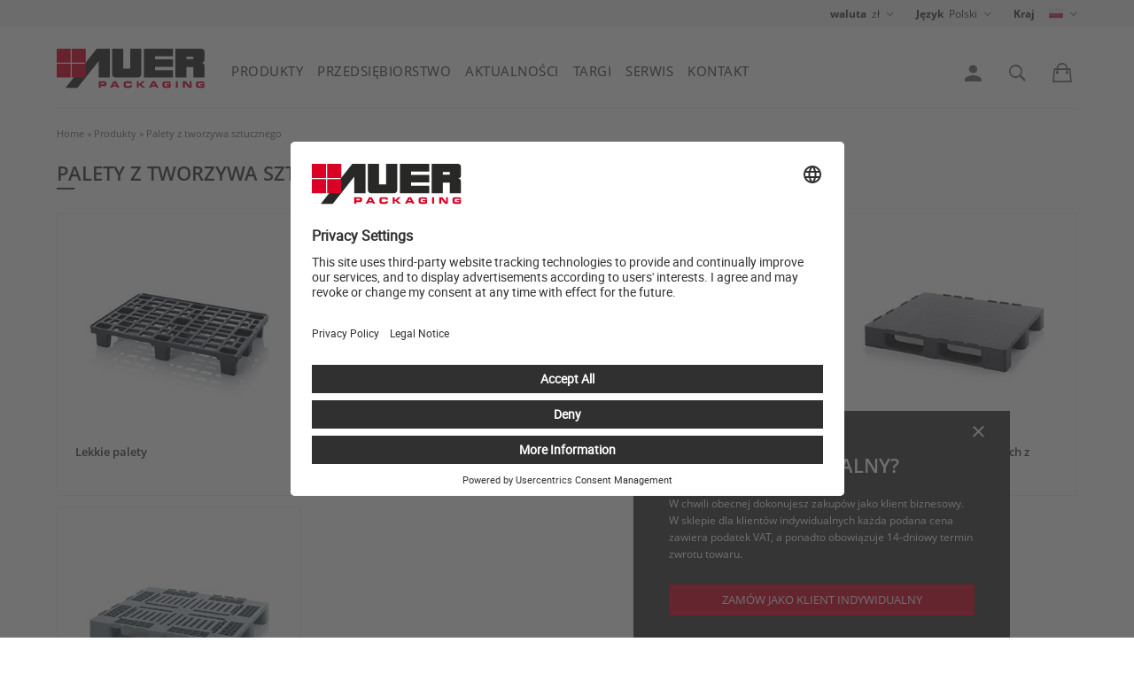

--- FILE ---
content_type: text/html; charset=UTF-8
request_url: https://www.auer-packaging.com/pl/pl/Palety-z-tworzywa-sztucznego.html
body_size: 12864
content:
<!DOCTYPE HTML>
<html lang="pl-PL" dir="ltr">
<head>
  <meta charset="utf-8">
  <meta name="viewport" content="width=device-width, initial-scale=1.0">
  <link href="/favicon.ico" rel="shortcut icon" type="image/x-icon">  
  <link rel="apple-touch-icon" sizes="57x57" href="/apple-icon-57x57.png">
  <link rel="apple-touch-icon" sizes="60x60" href="/apple-icon-60x60.png">
  <link rel="apple-touch-icon" sizes="72x72" href="/apple-icon-72x72.png">
  <link rel="apple-touch-icon" sizes="76x76" href="/apple-icon-76x76.png">
  <link rel="apple-touch-icon" sizes="114x114" href="/apple-icon-114x114.png">
  <link rel="apple-touch-icon" sizes="120x120" href="/apple-icon-120x120.png">
  <link rel="apple-touch-icon" sizes="144x144" href="/apple-icon-144x144.png">
  <link rel="apple-touch-icon" sizes="152x152" href="/apple-icon-152x152.png">
  <link rel="apple-touch-icon" sizes="180x180" href="/apple-icon-180x180.png">
  <link rel="icon" type="image/png" sizes="192x192"  href="/android-icon-192x192.png">
  <link rel="icon" type="image/png" sizes="32x32" href="/favicon-32x32.png">
  <link rel="icon" type="image/png" sizes="96x96" href="/favicon-96x96.png">
  <link rel="icon" type="image/png" sizes="16x16" href="/favicon-16x16.png">
  <link rel="manifest" href="/manifest.json">
  <meta name="msapplication-TileColor" content="#ffffff">
  <meta name="msapplication-TileImage" content="/ms-icon-144x144.png">
  <meta name="theme-color" content="#ffffff">
  <meta name="description" content="Palety z tworzywa sztucznego do indywidualnych zastosowań magazynowych i transportowych. Duży wybór · Jakość „Made in Germany” · Zamów za korzystną cenę online!">  
  <meta property="og:image" content="https://www.auer-packaging.com/images/categories/overview/Palety-z-tworzywa-sztucznego-AUER--7.jpg">
  <meta name="robots" content="index, follow">
  <script id="usercentrics-cmp" src="https://app.usercentrics.eu/browser-ui/latest/loader.js" data-settings-id="RLhhO551qUFcl7" async></script>

<script>
  function addGTMEvent(event) {
    switch (event.eventCategory) {
      case 'ecommerce':
        window.dataLayer.push({ ecommerce: null });
        break;
    }

    window.dataLayer.push(event)
  }
</script>
  <link rel="canonical" href="https://www.auer-packaging.com/pl/pl/Palety-z-tworzywa-sztucznego.html">
  <title>Palety z tworzywa sztucznego | AUER Packaging</title>
  <link rel="stylesheet" type="text/css" href="/css/fonts.css?1713876498">
  <link rel="stylesheet" type="text/css" href="/css/style.css?1768824745">
  <link rel="stylesheet" type="text/css" href="/css/menu.css?1768838910">
    
  <script src="/js/vendor.js?1605517933"></script>
  <script src="/js/init.js?1575967821"></script>
  
  <script src="/js/category.js?1767604381"></script>
  <script src="/js/functions.js?1761037739"></script>
  <script src="/js/individualize.js?1753198988"></script>
  <script src="/js/product_extensions.js?1623853443"></script>
  <script src="/js/colors.js?1688029243"></script>
  <script src="/js/printing_colors.js?1561446750"></script>
  <script src="/js/main.js?1751444187"></script>
  <script src="//widget.trustpilot.com/bootstrap/v5/tp.widget.bootstrap.min.js" async></script>
  
    <script>
    var defaultPath = '/pl/pl/';
    var viewScript = 'categories';
        var checkoutMethod = 'order';
    var texts = {"185":"Kraj","231":"NIP","260":"Nr artyku\u0142u","315":"Kolor","371":"sztuka\/paleta","723":"Tw\u00f3j NIP","1986":"Podaj sw\u00f3j NIP.","1987":"W innym przypadku naliczony zostanie podatek VAT w wysoko\u015bci {$PERCENTAGE}%.","2549":"ok.","2889":"Gotowe do wysy\u0142ki w ci\u0105gu 24h.\r\nDotyczy wy\u0142\u0105cznie zam\u00f3wie\u0144 z\u0142o\u017conych w\u00a0sklepie internetowym.\r\nWysy\u0142ka realizowana jest wy\u0142\u0105cznie w\u00a0dni robocze, pod warunkiem \u017ce produkt znajduje si\u0119 w\u00a0magazynie.\r\nP\u0142atno\u015b\u0107 z g\u00f3ry i PayPal: Wysy\u0142ka w przeci\u0105gu 24 godzin po otrzymaniu zap\u0142aty.","2956":"{$HOURS} godziny","2957":"{$MINUTES} min","3129":"W\u0142asny numer identyfikacyjny podatku VAT dla adresu rozliczeniowego","3130":"Numer identyfikacyjny podatku VAT dla adresu dostawy","3292":"Kod konfiguracji zosta\u0142 skopiowany do schowka.","3293":"Link do konfiguracji zosta\u0142 skopiowany do schowka.","1887":"Pojemnik modu\u0142owy","1894":"dost\u0119pna {$PIECES} sztuka","1895":"dost\u0119pna 1 sztuka","132":"Wymiary","262":"Nadruk","576":"Nowo\u015b\u0107","829":"Tekst","1001":"Uwagi:","1081":"Ceny","1077":"Wysoko\u015b\u0107","1089":"Szeroko\u015b\u0107","1090":"D\u0142ugo\u015b\u0107","1404":"Rodzaj","1561":"Opcjonalnie","1710":"Na dany motyw powstaj\u0105 koszty szablonu. Dotyczy to tak\u017ce innych rozmiar\u00f3w motyw\u00f3w.","1711":"Wybierz motyw","1712":"Nadaj motywowi nazw\u0119 (na wypadek p\u00f3\u017aniejszych zlece\u0144)","1713":"Powierzchnie nadruku","1714":"Wybierz, po kt\u00f3rej stronie artyku\u0142u ma zosta\u0107 wydrukowany motyw.","1715":"Dodaj powierzchni\u0119 nadruku","1716":"Umiejscowienie","1717":"Wybierz, w jaki spos\u00f3b umie\u015bci\u0107 nadruk na wybranej powierzchni.","1718":"Podaj preferowane wymiary (szer. x wys.)","1719":"cm","1720":"Wybierz technologi\u0119 druku","1721":"Czcionka","1722":"Podaj tu sw\u00f3j tekst","1723":"Dodaj kolor","1724":"Szablon (jednorazowo)","1725":"Ustawianie (jednorazowo)","1726":"Cena za sztuk\u0119","1727":"Technologia druku","1728":"Kolory","1743":"Motyw","1744":"Wybierz wst\u0119pnie zdefiniowany rozmiar lub podaj dok\u0142adne wymiary.","1745":"<b>T\u0142oczenie na gor\u0105co<\/b>: Wyj\u0105tkowo odporny druk na t\u0142oczonej folii maksymalnie w czterech kolorach<br>\r\n<b>Sitodruk<\/b>: Druk odporny na uderzenia i zadrapania w maksymalnie czterech kolorach RAL<br>\r\n<b>Nadruk (normalna czcionka)<\/b>: Tekst jednokolorowy, ewent. sk\u0142adaj\u0105cy si\u0119 z kilku wierszy, do wyboru cztery rodzaje czcionki standardowej<br>","1746":"Wybierz kolor nadruku. Koszty zmieniaj\u0105 si\u0119 w zale\u017cno\u015bci od liczby kolor\u00f3w.","1747":"Dodaj wybrany tekst. Wielko\u015b\u0107 czcionki okre\u015bla si\u0119 na podstawie d\u0142ugo\u015bci tekstu i wybranej wielko\u015bci motywu.","1748":"Wybierz jedn\u0105 z naszych standardowych czcionek.","1982":"Opis","2385":"maks.","2530":"Niezmieniony dodruk (brak mo\u017cliwo\u015bci wyboru motywu)","2640":"Motyw zosta\u0142 utworzony przy u\u017cyciu {$COLORS_COUNT} koloru(\u00f3w). Liczba kolor\u00f3w do wybrania: {$COLORS_COUNT}.","2645":"Wymagane jest wczytanie","2653":"Prosz\u0119 opisa\u0107 motyw (w razie potrzeby numer procesu itd.)","2654":"Drukowanie na powierzchni wybran\u0105 metod\u0105 jest niemo\u017cliwe","2696":"Uwaga: W przypadku t\u0142oczenia na gor\u0105co koszty klisz s\u0105 mno\u017cone przez liczb\u0119 farb. W przypadku druku wielobarwnego metoda sitodruku jest zazwyczaj bardziej ekonomiczna.","2697":"Indywidualny projekt","2698":"Napisy (czcionka znormalizowana)","2708":"Uwagi maj\u0105 charakter wy\u0142\u0105cznie informacyjny.","2711":"Umieszczenie z wybran\u0105 powierzchni\u0105 nadruku nie jest mo\u017cliwe","3096":"Pierwszy numer","3097":"Ostatni numer"};
    var gtmDataLayer = {};
    var measurement = {"unit_of_length":"cm"};
    var pageSettings = {"currency_id":3,"currency_iso":"PLN","customer_type":"company","country_id":170};
      </script>
  </head>
<body>
  <div id="wrap"><div id="customer-specific-hints">
<noscript><div class="info">Funkcje Javascript w twojej przeglądarce są wyłączone. Aktywuj funkcje, aby móc skorzystać z wszystkich możliwości tej strony internetowej.</div></noscript></div>


<nav id="topmenu" aria-labelledby="h2_topmenu">
	<div class="container">
    <h2 id="h2_topmenu" style="display: none;" aria-hidden="true">Ustawienia strony internetowej</h2>
		<ul class="main">
			<li class="go-back-to-main"><span class="prgmaskmobilemenu">Menu</span></li>
                  <li class="has-children"><span class="show-submenu" tabindex="0"><label class="currencies">waluta</label> <span>zł</span></span>
				<ul class="dropdown first currency is-hidden">
					<li class="go-back"><span class="prgmaskmobilemenu">Przegląd</span></li>
					<li class="only-1280">Wybierz walutę</li>
 
          <li class="prg_link" data-currency_iso="EUR" tabindex="0">€</li>
<li class="prg_link" data-currency_iso="GBP" tabindex="0">GBP</li>
<li class="prg_link" data-currency_iso="PLN" tabindex="0">zł</li>
<li class="prg_link" data-currency_iso="USD" tabindex="0">USD</li>
<li class="prg_link" data-currency_iso="CHF" tabindex="0">CHF</li>
<li class="prg_link" data-currency_iso="MXN" tabindex="0">MXN</li>
<li class="prg_link" data-currency_iso="RON" tabindex="0">RON</li>
<li class="prg_link" data-currency_iso="NOK" tabindex="0">NOK</li>
<li class="prg_link" data-currency_iso="DKK" tabindex="0">DKK</li>
<li class="prg_link" data-currency_iso="CZK" tabindex="0">CZK</li>
<li class="prg_link" data-currency_iso="SEK" tabindex="0">SEK</li>
<li class="prg_link" data-currency_iso="CAD" tabindex="0">CAD</li>
        </ul>
			</li>
      			<li class="has-children"><span class="show-submenu" tabindex="0"><label>Język</label> <span>Polski</span></span>
        <ul class="dropdown first language is-hidden" aria-hidden="true" inert>
          <li class="go-back"><span class="prgmaskmobilemenu">Przegląd</span></li>
					<li class="only-1280">Wybierz język</li>
          <li class="prg_link" data-lang_iso="de" tabindex="0">Deutsch</li>
<li class="prg_link" data-lang_iso="en" tabindex="0">English</li>
<li class="prg_link" data-lang_iso="fr" tabindex="0">Français</li>
<li class="prg_link" data-lang_iso="es" tabindex="0">Español</li>
<li class="prg_link" data-lang_iso="it" tabindex="0">Italiano</li>
<li class="prg_link" data-lang_iso="hu" tabindex="0">Magyar</li>
<li class="prg_link" data-lang_iso="nl" tabindex="0">Nederlands</li>
<li class="prg_link" data-lang_iso="da" tabindex="0">Dansk</li>
<li class="prg_link" data-lang_iso="no" tabindex="0">Norsk</li>
<li class="prg_link" data-lang_iso="sv" tabindex="0">Svenska<br></li>
<li class="prg_link" data-lang_iso="cs" tabindex="0">Česky</li>
<li><a href="/pl/pl/Palety-z-tworzywa-sztucznego.html">Polski</a></li>
<li class="prg_link" data-lang_iso="pt" tabindex="0">Português</li>
<li class="prg_link" data-lang_iso="ru" tabindex="0">Pусский</li>
<li class="prg_link" data-lang_iso="ro" tabindex="0">Român</li>
<li class="prg_link" data-lang_iso="sl" tabindex="0">Slovenščina</li>
<li class="prg_link" data-lang_iso="sk" tabindex="0">Slovenčina</li>
<li class="prg_link" data-lang_iso="fi" tabindex="0">Suomi</li>
<li class="prg_link" data-lang_iso="tr" tabindex="0">Türkçe</li>
        </ul>
      </li>
			<li class="has-children"><span class="show-submenu" tabindex="0"><label>Kraj</label> <span class="flag-icon flag-icon-pl" title="Polska"></span></span>
				<ul class="country first dropdown is-hidden" aria-hidden="true" inert>
          <li class="go-back"><span class="prgmaskmobilemenu">Przegląd</span></li>
          <li class="has-children country-double"><span class="show-submenu">Europa</span><ul><li class="go-back"><span class="prgmaskmobilemenu">Kontynenty</span></li><li class="prg_link" data-country_iso="at" tabindex="0">Austria</li><li class="prg_link" data-country_iso="be" tabindex="0">Belgia</li><li class="prg_link" data-country_iso="bg" tabindex="0">Bułgaria</li><li class="prg_link" data-country_iso="hr" tabindex="0">Chorwacja</li><li class="prg_link" data-country_iso="cy" tabindex="0">Cypr</li><li class="prg_link" data-country_iso="me" tabindex="0">Czarnogóra</li><li class="prg_link" data-country_iso="dk" tabindex="0">Dania</li><li class="prg_link" data-country_iso="ee" tabindex="0">Estonia</li><li class="prg_link" data-country_iso="fi" tabindex="0">Finlandia</li><li class="prg_link" data-country_iso="fr" tabindex="0">Francja</li><li class="prg_link" data-country_iso="gr" tabindex="0">Grecja</li><li class="prg_link" data-country_iso="gg" tabindex="0">Guernsey</li><li class="prg_link" data-country_iso="es" tabindex="0">Hiszpania</li><li class="prg_link" data-country_iso="nl" tabindex="0">Holandia (Niderlandy)</li><li class="prg_link" data-country_iso="ie" tabindex="0">Irlandia</li><li class="prg_link" data-country_iso="is" tabindex="0">Islandia</li><li class="prg_link" data-country_iso="li" tabindex="0">Liechtenstein</li><li class="prg_link" data-country_iso="lt" tabindex="0">Litwa</li><li class="prg_link" data-country_iso="lu" tabindex="0">Luksemburg</li><li class="prg_link" data-country_iso="mk" tabindex="0">Macedonia Północna</li><li class="prg_link" data-country_iso="mt" tabindex="0">Malta</li><li class="prg_link" data-country_iso="md" tabindex="0">Mołdawia</li><li class="prg_link" data-country_iso="de" tabindex="0">Niemcy</li><li class="prg_link" data-country_iso="no" tabindex="0">Norwegia</li><li><a href="/pl/pl/Palety-z-tworzywa-sztucznego.html">Polska</a></li><li class="prg_link" data-country_iso="pt" tabindex="0">Portugalia</li><li class="prg_link" data-country_iso="cz" tabindex="0">Republika Czeska</li><li class="prg_link" data-country_iso="ru" tabindex="0">Rosja</li><li class="prg_link" data-country_iso="ro" tabindex="0">Rumunia</li><li class="prg_link" data-country_iso="rs" tabindex="0">Serbia</li><li class="prg_link" data-country_iso="ch" tabindex="0">Szwajcaria</li><li class="prg_link" data-country_iso="se" tabindex="0">Szwecja</li><li class="prg_link" data-country_iso="sk" tabindex="0">Słowacja</li><li class="prg_link" data-country_iso="si" tabindex="0">Słowenia</li><li class="prg_link" data-country_iso="tr" tabindex="0">Turcja</li><li class="prg_link" data-country_iso="ua" tabindex="0">Ukraina</li><li class="prg_link" data-country_iso="hu" tabindex="0">Węgry</li><li class="prg_link" data-country_iso="gb" tabindex="0">Wielka Brytania</li><li class="prg_link" data-country_iso="it" tabindex="0">Włochy</li><li class="prg_link" data-country_iso="lv" tabindex="0">Łotwa</li></ul></li><li class="has-children country-double"><span class="show-submenu">Ameryka</span><ul><li class="go-back"><span class="prgmaskmobilemenu">Kontynenty</span></li><li class="prg_link" data-country_iso="ai" tabindex="0">Anguilla</li><li class="prg_link" data-country_iso="ag" tabindex="0">Antigua i Barbuda</li><li class="prg_link" data-country_iso="ar" tabindex="0">Argentyna</li><li class="prg_link" data-country_iso="bs" tabindex="0">Bahamy</li><li class="prg_link" data-country_iso="bb" tabindex="0">Barbados</li><li class="prg_link" data-country_iso="bz" tabindex="0">Belize</li><li class="prg_link" data-country_iso="bm" tabindex="0">Bermudy</li><li class="prg_link" data-country_iso="bo" tabindex="0">Boliwia</li><li class="prg_link" data-country_iso="br" tabindex="0">Brazylia</li><li class="prg_link" data-country_iso="vg" tabindex="0">Brytyjskie Wyspy Dziewicze</li><li class="prg_link" data-country_iso="cl" tabindex="0">Chile</li><li class="prg_link" data-country_iso="dm" tabindex="0">Dominika</li><li class="prg_link" data-country_iso="ec" tabindex="0">Ekwador</li><li class="prg_link" data-country_iso="gd" tabindex="0">Grenada</li><li class="prg_link" data-country_iso="gy" tabindex="0">Gujana</li><li class="prg_link" data-country_iso="gt" tabindex="0">Gwatemala</li><li class="prg_link" data-country_iso="ht" tabindex="0">Haiti</li><li class="prg_link" data-country_iso="hn" tabindex="0">Honduras</li><li class="prg_link" data-country_iso="jm" tabindex="0">Jamajka</li><li class="prg_link" data-country_iso="ky" tabindex="0">Kajmany</li><li class="prg_link" data-country_iso="ca" tabindex="0">Kanada</li><li class="prg_link" data-country_iso="co" tabindex="0">Kolumbia</li><li class="prg_link" data-country_iso="cr" tabindex="0">Kostaryka</li><li class="prg_link" data-country_iso="mx" tabindex="0">Meksyk</li><li class="prg_link" data-country_iso="ms" tabindex="0">Montserrat</li><li class="prg_link" data-country_iso="ni" tabindex="0">Nikaragua</li><li class="prg_link" data-country_iso="pa" tabindex="0">Panama</li><li class="prg_link" data-country_iso="py" tabindex="0">Paragwaj</li><li class="prg_link" data-country_iso="pe" tabindex="0">Peru</li><li class="prg_link" data-country_iso="pr" tabindex="0">Portoryko</li><li class="prg_link" data-country_iso="do" tabindex="0">Republika Dominikańska</li><li class="prg_link" data-country_iso="kn" tabindex="0">Saint Kitts i Nevis</li><li class="prg_link" data-country_iso="lc" tabindex="0">Saint Lucia</li><li class="prg_link" data-country_iso="vc" tabindex="0">Saint Vincent i Grenadyny</li><li class="prg_link" data-country_iso="sv" tabindex="0">Salwador</li><li class="prg_link" data-country_iso="us" tabindex="0">Stany Zjednoczone</li><li class="prg_link" data-country_iso="tt" tabindex="0">Trynidad i Tobago</li><li class="prg_link" data-country_iso="uy" tabindex="0">Urugwaj</li><li class="prg_link" data-country_iso="ve" tabindex="0">Wenezuela</li><li class="prg_link" data-country_iso="tc" tabindex="0">Wyspy Turks i Caicos</li></ul></li><li class="has-children"><span class="show-submenu">Afryka</span><ul><li class="go-back"><span class="prgmaskmobilemenu">Kontynenty</span></li><li class="prg_link" data-country_iso="bw" tabindex="0">Botswana</li><li class="prg_link" data-country_iso="eg" tabindex="0">Egipt</li><li class="prg_link" data-country_iso="gn" tabindex="0">Gwinea</li><li class="prg_link" data-country_iso="gw" tabindex="0">Gwinea Bissau</li><li class="prg_link" data-country_iso="cm" tabindex="0">Kamerun</li><li class="prg_link" data-country_iso="ke" tabindex="0">Kenia</li><li class="prg_link" data-country_iso="mg" tabindex="0">Madagaskar</li><li class="prg_link" data-country_iso="ml" tabindex="0">Mali</li><li class="prg_link" data-country_iso="ma" tabindex="0">Maroko</li><li class="prg_link" data-country_iso="mu" tabindex="0">Mauritius</li><li class="prg_link" data-country_iso="mz" tabindex="0">Mozambik</li><li class="prg_link" data-country_iso="ne" tabindex="0">Niger</li><li class="prg_link" data-country_iso="ng" tabindex="0">Nigeria</li><li class="prg_link" data-country_iso="za" tabindex="0">Republika Południowej Afryki</li><li class="prg_link" data-country_iso="cf" tabindex="0">Republika Środkowoafrykańska</li><li class="prg_link" data-country_iso="sn" tabindex="0">Senegal</li><li class="prg_link" data-country_iso="tz" tabindex="0">Tanzania</li><li class="prg_link" data-country_iso="tn" tabindex="0">Tunezja</li><li class="prg_link" data-country_iso="ug" tabindex="0">Uganda</li><li class="prg_link" data-country_iso="ci" tabindex="0">Wybrzeże Kości Słoniowej</li></ul></li><li class="has-children"><span class="show-submenu">Azja / Oceania</span><ul><li class="go-back"><span class="prgmaskmobilemenu">Kontynenty</span></li><li class="prg_link" data-country_iso="sa" tabindex="0">Arabia Saudyjska</li><li class="prg_link" data-country_iso="am" tabindex="0">Armenia</li><li class="prg_link" data-country_iso="au" tabindex="0">Australia</li><li class="prg_link" data-country_iso="bh" tabindex="0">Bahrajn</li><li class="prg_link" data-country_iso="cn" tabindex="0">Chiny</li><li class="prg_link" data-country_iso="ph" tabindex="0">Filipiny</li><li class="prg_link" data-country_iso="hk" tabindex="0">Hongkong</li><li class="prg_link" data-country_iso="in" tabindex="0">Indie</li><li class="prg_link" data-country_iso="id" tabindex="0">Indonezja</li><li class="prg_link" data-country_iso="ir" tabindex="0">Iran</li><li class="prg_link" data-country_iso="il" tabindex="0">Izrael</li><li class="prg_link" data-country_iso="jp" tabindex="0">Japonia</li><li class="prg_link" data-country_iso="jo" tabindex="0">Jordania</li><li class="prg_link" data-country_iso="qa" tabindex="0">Katar</li><li class="prg_link" data-country_iso="kr" tabindex="0">Korea Południowa</li><li class="prg_link" data-country_iso="kw" tabindex="0">Kuwejt</li><li class="prg_link" data-country_iso="my" tabindex="0">Malezja</li><li class="prg_link" data-country_iso="nz" tabindex="0">Nowa Zelandia</li><li class="prg_link" data-country_iso="om" tabindex="0">Oman</li><li class="prg_link" data-country_iso="sg" tabindex="0">Singapur</li><li class="prg_link" data-country_iso="th" tabindex="0">Tajlandia</li><li class="prg_link" data-country_iso="tw" tabindex="0">Tajwan</li><li class="prg_link" data-country_iso="vn" tabindex="0">Wietnam</li><li class="prg_link" data-country_iso="ae" tabindex="0">Zjednoczone Emiraty Arabskie</li></ul></li>				</ul>
			</li>
      
            
		</ul>
	</div>
</nav>




<nav id="main" aria-labelledby="h2_mainmenu">
  <h2 id="h2_mainmenu" style="display: none;" aria-hidden="true">Menu główne</h2>
	<div class="container">
	<div class="mobileview"><ul><li class="burger" tabindex="0" aria-label="Menu"></li></ul></div>
  <div class="mobileview"><ul><li class="logo"><a href="/pl/pl/" title="Przejdź do strony startowej"><img src="/images/auer-packaging-logo.svg" alt="AUER Packaging"></a></li></ul></div>
	<ul class="main">
		<li class="mobile-lang onlymob-1280"><span class="select-lang flag-icon flag-icon-pl"></span></li>
    <li class="has-children"><a class="toggle toggle-category-menu" href="/pl/pl/Produkty.html">Produkty</a><ul id="categories-dropdown-menu" class="dropdown is-hidden" aria-hidden="true" inert>
<li class="go-back"><span class="prgmaskmobilemenu">Menu</span></li><li class="has-children">
<img class="onlydesktop" src="/images/categories/overview/Pojemnik-modułowy-AUER--1.jpg" alt="Pojemnik modułowy"><p class="onlydesktop">Nasze klasyki</p><a href="/pl/pl/Pojemnik-modułowy.html">Pojemnik modułowy</a>
<ul class="is-hidden">
<li class="go-back"><span class="prgmaskmobilemenu">Produkty</span></li><li class="categoryname onlydesktop"><a href="/pl/pl/Pojemnik-modułowy.html">Pojemnik modułowy</a></li>      <li>
<a href="/pl/pl/Pojemniki-Euro.html">Pojemniki Euro</a></li>
      <li>
<a href="/pl/pl/Pojemniki-KLT.html">Pojemniki KLT</a></li>
      <li>
<a href="/pl/pl/Skrzynka-na-mięso.html">Skrzynka na mięso</a></li>
      <li>
<span class="prg_link coloredbyhover footergreytext" data-txt_existing_link="L3BsL3BsL1BvamVtbmlraS1vLXd5bWlhcmFjaC1zcGVjamFsbnljaC5odG1sP2FsaWFzPTkxOA==">Pojemniki o wymiarach specjalnych</span></li>
</ul></li>
<li class="has-children">
<img class="onlydesktop" src="/images/categories/overview/Skrzynki-systemowe-Walizka-AUER--17.jpg" alt="Skrzynki systemowe &amp; Walizka"><p class="onlydesktop"></p><a href="/pl/pl/Skrzynki-systemowe-Walizka.html">Skrzynki systemowe & Walizka</a>
<ul class="is-hidden">
<li class="go-back"><span class="prgmaskmobilemenu">Produkty</span></li><li class="categoryname onlydesktop"><a href="/pl/pl/Skrzynki-systemowe-Walizka.html">Skrzynki systemowe & Walizka</a></li>      <li>
<a href="/pl/pl/Skrzynki-narzędziowe.html">Skrzynki narzędziowe</a></li>
      <li>
<a href="/pl/pl/Walizki-transportowe.html">Walizki transportowe</a></li>
      <li>
<a href="/pl/pl/Pojemniki-asortymentowe.html">Pojemniki asortymentowe</a></li>
</ul></li>
<li class="has-children">
<img class="onlydesktop" src="/images/categories/overview/Pojemniki-do-układania-w-stos-AUER--3.jpg" alt="Pojemniki do układania w stos"><p class="onlydesktop">Wszechstronne pomoce magazynowe</p><a href="/pl/pl/Pojemniki-do-układania-w-stos.html">Pojemniki do układania w stos</a>
<ul class="is-hidden">
<li class="go-back"><span class="prgmaskmobilemenu">Produkty</span></li><li class="categoryname onlydesktop"><a href="/pl/pl/Pojemniki-do-układania-w-stos.html">Pojemniki do układania w stos</a></li>      <li>
<a href="/pl/pl/Pojemniki-składane.html">Pojemniki składane</a></li>
      <li>
<span class="prg_link coloredbyhover footergreytext" data-txt_existing_link="L3BsL3BsL1BvamVtbmlraS1za8WCYWRhbmUtS0xULmh0bWw/YWxpYXM9MzUx">Pojemniki składane KLT</span></li>
      <li>
<a href="/pl/pl/Pojemniki-wielokrotnego-użytku.html">Pojemniki wielokrotnego użytku</a></li>
      <li>
<a href="/pl/pl/Składane-pojemniki-paletowe.html">Składane pojemniki paletowe</a></li>
</ul></li>
<li class="has-children">
<img class="onlydesktop" src="/images/categories/overview/Skrzynki-do-otwartych-szaf-AUER--2.jpg" alt="Skrzynki do otwartych szaf"><p class="onlydesktop">Drobne elementy pod pełną kontrolą</p><a href="/pl/pl/Skrzynki-do-otwartych-szaf.html">Skrzynki do otwartych szaf</a>
<ul class="is-hidden">
<li class="go-back"><span class="prgmaskmobilemenu">Produkty</span></li><li class="categoryname onlydesktop"><a href="/pl/pl/Skrzynki-do-otwartych-szaf.html">Skrzynki do otwartych szaf</a></li>      <li>
<a href="/pl/pl/Skrzynki-do-otwartych-szaf-w-formacie-Euro.html">Skrzynki do otwartych szaf w formacie Euro</a></li>
      <li>
<a href="/pl/pl/Skrzynki-do-otwartych-szaf-w-formacie-Euro-z-przezroczystą-pokrywą-ze-szkła-akrylowego.html">Skrzynki do otwartych szaf w formacie Euro z przezroczystą pokrywą ze szkła akrylowego</a></li>
      <li>
<a href="/pl/pl/Skrzynki-regałowe-i-magazynowe.html">Skrzynki regałowe i magazynowe</a></li>
      <li>
<a href="/pl/pl/Skrzynki-do-otwartych-szaf-SK.html">Skrzynki do otwartych szaf SK</a></li>
      <li>
<a href="/pl/pl/Skrzynki-samowyładowcze.html">Skrzynki samowyładowcze</a></li>
      <li>
<a href="/pl/pl/Pojemniki-szufladowe.html">Pojemniki szufladowe</a></li>
</ul></li>
<li class="has-children">
<img class="onlydesktop" src="/images/categories/overview/Wiadra-i-pojemniki-AUER--514.jpg" alt="Wiadra i pojemniki"><p class="onlydesktop">Towar pod zamknięciem</p><a href="/pl/pl/Wiadra-i-pojemniki.html">Wiadra i pojemniki</a>
<ul class="is-hidden">
<li class="go-back"><span class="prgmaskmobilemenu">Produkty</span></li><li class="categoryname onlydesktop"><a href="/pl/pl/Wiadra-i-pojemniki.html">Wiadra i pojemniki</a></li>      <li>
<a href="/pl/pl/Wiadra-okrągłe.html">Wiadra okrągłe</a></li>
      <li>
<a href="/pl/pl/Wiadra-kwadratowe.html">Wiadra kwadratowe</a></li>
      <li>
<a href="/pl/pl/Wiadra-owalne.html">Wiadra owalne</a></li>
      <li>
<a href="/pl/pl/Pojemniki-zakręcane.html">Pojemniki zakręcane</a></li>
</ul></li>
<li class="has-children">
<img class="onlydesktop" src="/images/categories/overview/Palety-z-tworzywa-sztucznego-AUER--7.jpg" alt="Palety z tworzywa sztucznego"><p class="onlydesktop">Sprytna alternatywa</p><a href="/pl/pl/Palety-z-tworzywa-sztucznego.html">Palety z tworzywa sztucznego</a>
<ul class="is-hidden">
<li class="go-back"><span class="prgmaskmobilemenu">Produkty</span></li><li class="categoryname onlydesktop"><a href="/pl/pl/Palety-z-tworzywa-sztucznego.html">Palety z tworzywa sztucznego</a></li>      <li>
<a href="/pl/pl/Lekkie-palety.html">Lekkie palety</a></li>
      <li>
<a href="/pl/pl/Palety-medium.html">Palety medium</a></li>
      <li>
<a href="/pl/pl/Palety-do-pomieszczeń-czystych.html">Palety do pomieszczeń czystych</a></li>
      <li>
<a href="/pl/pl/Palety-do-pomieszczeń-czystych-z-regeneracji.html">Palety do pomieszczeń czystych z regeneracji</a></li>
      <li>
<a href="/pl/pl/Palety-higieniczne.html">Palety higieniczne</a></li>
</ul></li>
<li class="has-children">
<img class="onlydesktop" src="/images/categories/overview/Pojemniki-paletowe-AUER--4.jpg" alt="Pojemniki paletowe"><p class="onlydesktop">Do dużych zadań</p><a href="/pl/pl/Pojemniki-paletowe.html">Pojemniki paletowe</a>
<ul class="is-hidden">
<li class="go-back"><span class="prgmaskmobilemenu">Produkty</span></li><li class="categoryname onlydesktop"><a href="/pl/pl/Pojemniki-paletowe.html">Pojemniki paletowe</a></li>      <li>
<a href="/pl/pl/Pojemniki-Big-Box.html">Pojemniki Big Box</a></li>
      <li>
<span class="prg_link coloredbyhover footergreytext" data-txt_existing_link="L3BsL3BsL1phbXlrYW5lLXBvamVtbmlraS1CaWctQm94Lmh0bWw/YWxpYXM9ODY3">Zamykane pojemniki Big Box</span></li>
      <li>
<a href="/pl/pl/Pojemniki-składane-Big-Box.html">Pojemniki składane Big Box</a></li>
      <li>
<a href="/pl/pl/Składane-nośniki-dużych-ładunków.html">Składane nośniki dużych ładunków</a></li>
      <li>
<span class="prg_link coloredbyhover footergreytext" data-txt_existing_link="L3BsL3BsL1BvamVtbmlraS1za8WCYWRhbmUtSUJDLVN5c3RlbS1iYWctaW4tYm94Lmh0bWw/YWxpYXM9MzU4">Pojemniki składane IBC / System bag in box</span></li>
</ul></li>
<li class="has-children">
<img class="onlydesktop" src="/images/categories/overview/Kontenery-IBC-AUER--14.jpg" alt="Kontenery IBC"><p class="onlydesktop">Higienicznie i bezpiecznie</p><a href="/pl/pl/Kontenery-IBC.html">Kontenery IBC</a>
<ul class="is-hidden">
<li class="go-back"><span class="prgmaskmobilemenu">Produkty</span></li><li class="categoryname onlydesktop"><a href="/pl/pl/Kontenery-IBC.html">Kontenery IBC</a></li>      <li>
<a href="/pl/pl/Kontenery-IBC-Classic.html">Kontenery IBC Classic</a></li>
      <li>
<a href="/pl/pl/Bag-in-Box-IBC.html">Bag in Box IBC</a></li>
      <li>
<a href="/pl/pl/Pojemniki-składane-IBC-System-bag-in-box.html">Pojemniki składane IBC / System bag in box</a></li>
</ul></li>
<li class="has-children">
<img class="onlydesktop" src="/images/categories/overview/Pomoce-transportowe-AUER--508.jpg" alt="Pomoce transportowe"><p class="onlydesktop">Maksymalna mobilność</p><a href="/pl/pl/Pomoce-transportowe.html">Pomoce transportowe</a>
<ul class="is-hidden">
<li class="go-back"><span class="prgmaskmobilemenu">Produkty</span></li><li class="categoryname onlydesktop"><a href="/pl/pl/Pomoce-transportowe.html">Pomoce transportowe</a></li>      <li>
<a href="/pl/pl/Wózki-transportowe.html">Wózki transportowe</a></li>
      <li>
<span class="prg_link coloredbyhover footergreytext" data-txt_existing_link="L3BsL3BsL1fDs3play1kby11a8WCYWRhbmlhLXctc3Rvcy5odG1sP2FsaWFzPTM1OQ==">Wózek do układania w stos</span></li>
      <li>
<a href="/pl/pl/Taczki.html">Taczki</a></li>
</ul></li>
<li class="has-children">
<img class="onlydesktop" src="/images/categories/overview/Stół-systemowy-Pro-AUER--917.jpg" alt="Stół systemowy Pro"><p class="onlydesktop">Stół warsztatowy na kółkach</p><a href="/pl/pl/Stół-systemowy-Pro.html">Stół systemowy Pro</a>
<ul class="is-hidden">
<li class="go-back"><span class="prgmaskmobilemenu">Produkty</span></li><li class="categoryname onlydesktop"><a href="/pl/pl/Stół-systemowy-Pro.html">Stół systemowy Pro</a></li></ul></li>
<li class="has-children">
<img class="onlydesktop" src="/images/categories/overview/Wózki-systemowe-AUER--13.jpg" alt="Wózki systemowe"><p class="onlydesktop">Mobilny porządek</p><a href="/pl/pl/Wózki-systemowe.html">Wózki systemowe</a>
<ul class="is-hidden">
<li class="go-back"><span class="prgmaskmobilemenu">Produkty</span></li><li class="categoryname onlydesktop"><a href="/pl/pl/Wózki-systemowe.html">Wózki systemowe</a></li>      <li>
<a href="/pl/pl/Wózki-systemowe-do-pojemników-Euro.html">Wózki systemowe do pojemników Euro</a></li>
      <li>
<a href="/pl/pl/Wózki-systemowe-do-pojemników-Euro-bez-wyciągu.html">Wózki systemowe do pojemników Euro bez wyciągu</a></li>
      <li>
<a href="/pl/pl/Wózki-systemowe-do-pojemników-Euro-pochylane.html">Wózki systemowe do pojemników Euro pochylane</a></li>
      <li>
<a href="/pl/pl/Wózki-systemowe-w-formacie-palety.html">Wózki systemowe w formacie palety</a></li>
      <li>
<a href="/pl/pl/Wózki-systemowe-do-skrzynek-regałowych.html">Wózki systemowe do skrzynek regałowych</a></li>
      <li>
<a href="/pl/pl/Wózki-systemowe-do-skrzynek-przechylnych.html">Wózki systemowe do skrzynek przechylnych</a></li>
</ul></li>
<li class="has-children">
<img class="onlydesktop" src="/images/categories/overview/Produkty-ESD-AUER--6.jpg" alt="Produkty ESD"><p class="onlydesktop">Ochrona przed naładowaniem</p><a href="/pl/pl/Produkty-ESD.html">Produkty ESD</a>
<ul class="is-hidden">
<li class="go-back"><span class="prgmaskmobilemenu">Produkty</span></li><li class="categoryname onlydesktop"><a href="/pl/pl/Produkty-ESD.html">Produkty ESD</a></li>      <li>
<a href="/pl/pl/Pojemniki-modułowe-ESD.html">Pojemniki modułowe ESD</a></li>
      <li>
<a href="/pl/pl/Skrzynki-do-otwartych-szaf-ESD.html">Skrzynki do otwartych szaf ESD</a></li>
      <li>
<a href="/pl/pl/Pojemniki-do-układania-w-stos-ESD.html">Pojemniki do układania w stos ESD</a></li>
      <li>
<a href="/pl/pl/Wózek-transportowy-ESD.html">Wózek transportowy ESD</a></li>
      <li>
<a href="/pl/pl/Palety-ESD.html">Palety ESD</a></li>
      <li>
<a href="/pl/pl/Wózki-systemowe-ESD.html">Wózki systemowe ESD</a></li>
      <li>
<a href="/pl/pl/Akcesoria-ESD.html">Akcesoria ESD</a></li>
</ul></li>
<li class="has-children">
<img class="onlydesktop" src="/images/categories/overview/Pojemniki-zamykane-AUER--5.jpg" alt="Pojemniki zamykane"><p class="onlydesktop"></p><a href="/pl/pl/Pojemniki-zamykane.html">Pojemniki zamykane</a>
<ul class="is-hidden">
<li class="go-back"><span class="prgmaskmobilemenu">Produkty</span></li><li class="categoryname onlydesktop"><a href="/pl/pl/Pojemniki-zamykane.html">Pojemniki zamykane</a></li>      <li>
<span class="prg_link coloredbyhover footergreytext" data-txt_existing_link="L3BsL3BsL1BvamVtbmlraS1FdXJvLXotcG9rcnl3xIUtei16YXdpYXNhbWktUHJvLmh0bWw/YWxpYXM9ODk1">Pojemniki Euro z pokrywą z zawiasami Pro</span></li>
      <li>
<a href="/pl/pl/Zamykane-pojemniki-Euro.html">Zamykane pojemniki Euro</a></li>
      <li>
<a href="/pl/pl/Zamykane-pojemniki-Euro-kuferkowe.html">Zamykane pojemniki Euro kuferkowe</a></li>
      <li>
<a href="/pl/pl/Zamykane-pojemniki-Big-Box.html">Zamykane pojemniki Big Box</a></li>
</ul></li>
<li class="has-children">
<img class="onlydesktop" src="/images/categories/overview/Produkty-drugiej-kategorii-AUER--558.jpg" alt="Produkty drugiej kategorii"><p class="onlydesktop">Nobody’s perfect</p><a href="/pl/pl/Produkty-drugiej-kategorii.html">Produkty drugiej kategorii</a>
<ul class="is-hidden">
<li class="go-back"><span class="prgmaskmobilemenu">Produkty</span></li><li class="categoryname onlydesktop"><a href="/pl/pl/Produkty-drugiej-kategorii.html">Produkty drugiej kategorii</a></li>      <li>
<span class="prg_link coloredbyhover footergreytext" data-txt_b_products="50">Pojemniki Euro zamknięte Pojemnik modułowy</span></li>
      <li>
<span class="prg_link coloredbyhover footergreytext" data-txt_b_products="52">Pojemniki Euro ażurowe Pojemnik modułowy</span></li>
      <li>
<span class="prg_link coloredbyhover footergreytext" data-txt_b_products="143">Pojemnik RL-KLT Pojemnik modułowy</span></li>
      <li>
<span class="prg_link coloredbyhover footergreytext" data-txt_b_products="142">Pojemnik R-KLT Pojemnik modułowy</span></li>
      <li>
<span class="prg_link coloredbyhover footergreytext" data-txt_b_products="157">Palety do pomieszczeń czystych z krawędzią zabezpieczającą Pojemnik modułowy</span></li>
      <li>
<span class="prg_link coloredbyhover footergreytext" data-txt_b_products="189">Palety do pomieszczeń czystych bez krawędzi zabezpieczającej Pojemnik modułowy</span></li>
      <li>
<span class="prg_link coloredbyhover footergreytext" data-txt_b_products="59">Palety higieniczne z krawędzią zabezpieczającą Pojemnik modułowy</span></li>
      <li>
<span class="prg_link coloredbyhover footergreytext" data-txt_b_products="188">Palety higieniczne bez krawędzi zabezpieczającej Pojemnik modułowy</span></li>
      <li>
<span class="prg_link coloredbyhover footergreytext" data-txt_b_products="213">Pokrywy nakładane paletowe KLT Pojemnik modułowy</span></li>
      <li>
<span class="prg_link coloredbyhover footergreytext" data-txt_b_products="65">Pokrywa nakładana do pojemników Big Box Pojemnik modułowy</span></li>
</ul></li>
<li class="has-children">
<img class="onlydesktop" src="/images/categories/overview/Skrzynka-rozsączająca-Rigoletto-AUER--10.jpg" alt="Skrzynka rozsączająca Rigoletto"><p class="onlydesktop">Odwodnienie systemowe</p><a href="/pl/pl/Skrzynka-rozsączająca-Rigoletto.html">Skrzynka rozsączająca Rigoletto</a>
<ul class="is-hidden">
<li class="go-back"><span class="prgmaskmobilemenu">Produkty</span></li><li class="categoryname onlydesktop"><a href="/pl/pl/Skrzynka-rozsączająca-Rigoletto.html">Skrzynka rozsączająca Rigoletto</a></li>      <li>
<a href="/pl/pl/Napełniacz-zbiorników-buforowych-Rigoletto.html">Napełniacz zbiorników buforowych Rigoletto</a></li>
</ul></li>
<li class="has-children">
<img class="onlydesktop" src="/images/categories/overview/Skrzynki-na-butelki-AUER--11.jpg" alt="Skrzynki na butelki"><p class="onlydesktop">Nośnik wizerunku twojej marki</p><a href="/pl/pl/Skrzynki-na-butelki.html">Skrzynki na butelki</a>
<ul class="is-hidden">
<li class="go-back"><span class="prgmaskmobilemenu">Produkty</span></li><li class="categoryname onlydesktop"><a href="/pl/pl/Skrzynki-na-butelki.html">Skrzynki na butelki</a></li>      <li>
<a href="/pl/pl/Skrzynka-na-butelki-Model-F13.html">Skrzynka na butelki Model F13</a></li>
</ul></li>
<li class="has-children">
<img class="onlydesktop" src="/images/categories/overview/Pojemniki-o-wymiarach-specjalnych-AUER--711.jpg" alt="Pojemniki o wymiarach specjalnych"><p class="onlydesktop">Zindywidualizowane i z dokładnością co do milimetra</p><a href="/pl/pl/Pojemniki-o-wymiarach-specjalnych.html">Pojemniki o wymiarach specjalnych</a>
<ul class="is-hidden">
<li class="go-back"><span class="prgmaskmobilemenu">Produkty</span></li><li class="categoryname onlydesktop"><a href="/pl/pl/Pojemniki-o-wymiarach-specjalnych.html">Pojemniki o wymiarach specjalnych</a></li></ul></li>
<li class="has-children">
<img class="onlydesktop" src="/images/categories/overview/Akcesoria-Inne-produkty-AUER--683.jpg" alt="Akcesoria &amp; Inne produkty"><p class="onlydesktop"></p><a href="/pl/pl/Akcesoria-Inne-produkty.html">Akcesoria & Inne produkty</a>
<ul class="is-hidden">
<li class="go-back"><span class="prgmaskmobilemenu">Produkty</span></li><li class="categoryname onlydesktop"><a href="/pl/pl/Akcesoria-Inne-produkty.html">Akcesoria & Inne produkty</a></li>      <li>
<a href="/pl/pl/Akcesoria.html">Akcesoria</a></li>
      <li>
<span class="prg_link coloredbyhover footergreytext" data-txt_existing_link="L3BsL3BsL1Byb2R1a3R5LWRydWdpZWota2F0ZWdvcmlpLmh0bWw/YWxpYXM9ODcy">Produkty drugiej kategorii</span></li>
</ul></li>
<li id="closemenu" class="closebutton"><i class="fa fa-chevron-up"></i></li>
</ul></li><li><a href="/pl/pl/Przedsiębiorstwo.html">Przedsiębiorstwo</a></li><li><a href="/pl/pl/Aktualności.html">Aktualności</a></li><li><span class="prg_link menuprgmask" data-txt=165 tabindex="0">Targi</span></li><li><span class="prg_link menuprgmask" data-txt=170 tabindex="0">Serwis</span></li><li><a href="/pl/pl/Kontakt.html">Kontakt</a></li>	</ul>
  <div id="favs" class="mobileview">
    <ul>
      <li>
        <span class="prg_link coloredbyhover" data-txt="155" tabindex="0" role="link" aria-label="Strefa klienta">
          <i class="fa fa-user"></i>
        </span>
      </li>
      <li>
        <span id="showsearchbox" class="pointer redhovercolor" tabindex="0" role="link" aria-label="Szukaj">
          <i class="fa fa-search"></i>
        </span>
      </li>

                <li id="shopping-cart-icon">
                <span class="prg_link coloredbyhover" data-txt="Cart" tabindex="0" role="link" aria-label="Koszyk">
          <i class="fa fa-shopping-cart fa-flip-horizontal"></i>
          <span class="counter nodisplay"></span>
        </span>
      </li>
          </ul>
 

  
  <div id="searchbox">
      <form method="get" action="/pl/pl/Search.html">
        <label for="search" style="display: none;" aria-hidden="true">Przeszukanie sklepu internetowego</label>
        <input type="text" name="s" id="search" placeholder="Wprowadź szukaną frazę"><input type="submit" class="redbutton" value="search">
      </form>
    </div>

        <div id="cart-preview">

      <div class="heading headline-h4 emptyCartRow">Twój koszyk jest pusty.</div> 
      <table class=" noempty">
        <tr>
          <th class="alignleft">artykułu</th>
          <th class="nomob-667">Liczba</th>
          <th class="alignright nomob-667">Suma netto</th>
        </tr>
                <tr class="total">
          <td colspan="2" class="alignright red uppercase">
            Łącznie          </td>
          <td class="red subTotalPrice">
            n. z.          </td>
        </tr>
        <tr>
          <td colspan="3" class="alignright">
            <span class="smallText">Bez VAT, z doliczeniem <a href="/pl/pl/Koszty-transportu.html" target="_blank">Koszty wysyłki</a></span>
          </td>
        </tr>
      </table>

            <span data-txt="Cart" class="redbutton floatright col-50 aligncenter prg_link">Otwórz koszyk</span>
            <div class="clearfix"></div>
    </div>
       </div>
  <p class="clearfix"></p>
	</div>
</nav><main class="container main content">
	  <div class="breadcrumb nomob"><a href="/pl/pl/">Home</a> <span>»</span> <a href="/pl/pl/Produkty.html">Produkty</a> <span>»</span> <a href="/pl/pl/Palety-z-tworzywa-sztucznego.html">Palety z tworzywa sztucznego</a>  </div>
  <div class="mobilecontent">
      
  <h1 class="title">Palety z tworzywa sztucznego</h1>
  
    <div class="categoryview">
      <div class="item">
        <div class="thumb"><div class="box overview"><div class="category-image"><img src="/images/categories/overview/Lekkie-palety-AUER--302.jpg" alt="Lekkie palety Lista kategorii" title="Lekkie palety"></div><a href="/pl/pl/Lekkie-palety.html" tabindex="-1" aria-hidden="true"><img src="/images/blank.png" alt="Lekkie palety"></a></div></div>
        <div class="title"><a href=/pl/pl/Lekkie-palety.html>Lekkie palety</a></div>
        <div class="clearfix"></div>
      </div>
      <div class="item">
        <div class="thumb"><div class="box overview"><div class="category-image"><img src="/images/categories/overview/Palety-medium-AUER--303.jpg" alt="Palety medium Lista kategorii" title="Palety medium"></div><a href="/pl/pl/Palety-medium.html" tabindex="-1" aria-hidden="true"><img src="/images/blank.png" alt="Palety medium"></a></div></div>
        <div class="title"><a href=/pl/pl/Palety-medium.html>Palety medium</a></div>
        <div class="clearfix"></div>
      </div>
      <div class="item">
        <div class="thumb"><div class="box overview"><div class="category-image"><img src="/images/categories/overview/Palety-do-pomieszczeń-czystych-AUER--304.jpg" alt="Palety do pomieszczeń czystych Lista kategorii" title="Palety do pomieszczeń czystych"></div><a href="/pl/pl/Palety-do-pomieszczeń-czystych.html" tabindex="-1" aria-hidden="true"><img src="/images/blank.png" alt="Palety do pomieszczeń czystych"></a></div></div>
        <div class="title"><a href=/pl/pl/Palety-do-pomieszczeń-czystych.html>Palety do pomieszczeń czystych</a></div>
        <div class="clearfix"></div>
      </div>
      <div class="item">
        <div class="thumb"><div class="box overview"><div class="category-image"><img src="/images/categories/overview/Palety-do-pomieszczeń-czystych-z-regeneracji-AUER--305.jpg" alt="Palety do pomieszczeń czystych z regeneracji Lista kategorii" title="Palety do pomieszczeń czystych z regeneracji"></div><a href="/pl/pl/Palety-do-pomieszczeń-czystych-z-regeneracji.html" tabindex="-1" aria-hidden="true"><img src="/images/blank.png" alt="Palety do pomieszczeń czystych z regeneracji"></a></div></div>
        <div class="title"><a href=/pl/pl/Palety-do-pomieszczeń-czystych-z-regeneracji.html>Palety do pomieszczeń czystych z regeneracji</a></div>
        <div class="clearfix"></div>
      </div>
      <div class="item">
        <div class="thumb"><div class="box overview"><div class="category-image"><img src="/images/categories/overview/Palety-higieniczne-AUER--306.jpg" alt="Palety higieniczne Lista kategorii" title="Palety higieniczne"></div><a href="/pl/pl/Palety-higieniczne.html" tabindex="-1" aria-hidden="true"><img src="/images/blank.png" alt="Palety higieniczne"></a></div></div>
        <div class="title"><a href=/pl/pl/Palety-higieniczne.html>Palety higieniczne</a></div>
        <div class="clearfix"></div>
      </div>
</div>
  <div class="clearfix"></div>
  
    </div>
  
</main>

<div class="spacer"></div>
<footer id="footer">
  <hr class="small-line">
  <div class="content-footer">
    <div class="footer-infos">
      <div class="footer-category">
        <div class="heading">Serwis</div>
        <div class="underline h6"></div>
        <ul>
          <li><span class="prg_link footergreytext coloredbyhover" data-txt="215" tabindex="0">Przejrzyj katalog</span></li>
                    <li><span class="prg_link footergreytext coloredbyhover" data-txt="195" tabindex="0">Kolory RAL</span></li>
          <li><span class="prg_link footergreytext coloredbyhover" data-txt="180" tabindex="0">FAQ</span></li>
                  </ul>
      </div>
      <div class="footer-category">
        <div class="heading">Zamówienia</div>
        <div class="underline h6"></div>
        <ul>
          <li><span class="prg_link footergreytext coloredbyhover" data-txt="179" tabindex="0">Koszty transportu</span></li>
                    <li><span class="prg_link footergreytext coloredbyhover" data-txt="1660" tabindex="0">Reklamacja</span></li>
          <li><span class="prg_link footergreytext coloredbyhover" data-txt="157" tabindex="0">Ogolne-warunki-handlowe</span></li>
                  </ul>
      </div>
      <div class="footer-category">
        <div class="heading">AUER Packaging</div>
        <div class="underline h6"></div>
        <ul>
                    <li><span class="prg_link footergreytext coloredbyhover" data-txt="171" tabindex="0">Referencje</span></li>
          <li><span class="prg_link footergreytext coloredbyhover" data-txt="300" tabindex="0">Ochrona danych</span></li>
          <li><a href="#" onClick="UC_UI.showSecondLayer();">Ustawienia plików cookie</a></li>
          <li><span class="prg_link footergreytext coloredbyhover" data-txt="3394" tabindex="0">Dostępność</span></li>
                    <li><span class="prg_link footergreytext coloredbyhover" data-txt="156" tabindex="0">Metryczka</span></li>
        </ul>
      </div>
            <div class="footer-category">
        <div class="heading">Kontakt</div>
        <div class="underline h6"></div>
        <ul class="footer-contact">
          <li>
            T.: <a href="tel:+49807591333840" class="tel">+49 (0)8075 91333-840</a><br>
pon - czw Godz. 08:00-17:00<br>pią Godz. 08:00-15:00<p><script>document.write('<a h'+'ref="m'+'ai'+'lt'+'o:info'+'&#'+'64;'+'auer-packaging'+'.'+'com"style="text-decoration: underline;">info'+'&#'+'64;'+'auer-packaging'+'.'+'com<\/a>');</script><noscript> [Adres e-mail ze względu na ochronę przed spamem wyświetla się tylko przy aktywnym skrypcie JavaScript.]</noscript></p>          </li>
        </ul>
      </div>
      
    </div>
    
    <div class="quality-made-in-germany">
      <img src="/images/mig.png" title="Made in Germany" alt="Made in Germany Logo">
    </div>
  
        <div class="trustpilot-widget" data-locale="pl-PL" data-template-id="53aa8807dec7e10d38f59f32" data-businessunit-id="5199c2680000640005362db5" data-style-height="150px" data-style-width="100%" data-font-family="Open Sans" data-text-color="#3c3c3c"> <a href="https://de.trustpilot.com/review/www.auer-packaging.com" target="_blank" rel="noopener" title="Otwórz AUER Packaging na Trustpilot w nowej karcie">Trustpilot</a> </div>

    <div class="clearfix"></div> 
    <div class="largespacer nomob"></div> 

    <div class="social">
      <div class="separate-arrow nomob">
        <hr class="small-line">
      </div>
      <a href="https://www.xing.com/companies/auerpackaginggmbh" target="_blank" aria-label="Otwórz AUER Packaging na XING w nowym oknie">
        <i class="fa fa-xing" role="presentation"></i>
      </a> 
      <a href="https://www.instagram.com/auerpackaging/" target="_blank" aria-label="Otwórz AUER Packaging na Instagramie w nowej karcie">
        <i class="fa fa-instagram" role="presentation"></i>
      </a>
      <div class="separate-arrow nomob">
        <hr class="small-line">
      </div>
    </div>

    <div class="clearfix spacer"></div>
  
  </div>
</footer>
<div class="clearfix"></div></div><div class="overlay"></div>

<div id="individualize-product" role="dialog" aria-modal="true">
 
  <i class="floatright fa fa-remove close-overlay"></i>
  
  <div class="heading headline-h2"><span class="red product-name"></span> Skonfiguruj</div>
  
  <p>Skonfiguruj wybrany artykuł według swoich potrzeb:</p>
  
  <div class="smallspacer"></div>
  
  <p class="components-description-text">Wybierz preferowany kolor dla poszczególnych komponentów artykułu.</p>
  
  <form method="POST">
    <input type="hidden" id="component_data" name="components_data" value="">
    <input type="hidden" id="printing_data" name="printing_data" value="">
  
    <div class="heading headline headline-h3 components-headline">Komponenty</div>

    <div class="entry components-entry">
      <table id="components">
        <thead></thead>
        <tbody></tbody>
      </table>
    </div>
    
    <div class="additional-components">
      <div class="heading headline headline-h3" id="display-additional-components">Komponenty<i class="fa fa-plus floatright"></i></div>
      
      <div class="entry" style="display: none">
        <p>Informujemy, że nie można dobrać koloru komponentów.</p>
        
        <table id="additional-components-table">
          <thead></thead>
          <tbody></tbody>
        </table>
      </div>
    </div>
    
    <div class="smallspacer"></div>
    
    <div class="entry" id="options-table"></div>
    
    <div class="smallspacer"></div>
    
    <div class="heading headline headline-h3 extensions-headline"></div>
    
    <div class="entry" id="extensions-table"></div>
    
    <div class="smallspacer"></div>

    <p class="printings-description-text">Uszlachetnij artykuł z wybranym przez siebie motywem. Po zakończeniu składania zamówienia otrzymasz automatycznie pocztą elektroniczną wszystkie informacje na temat kolejnych kroków oraz odbitkę korektorską.</p>
    
    <div class="heading headline headline-h3 printings-headline">Nadruki</div>

    <div class="entry">
     
      <div class="clearfix smallspacer"></div>
      
      <div id="printing"></div>
      
            <a style="font-weight: normal;" id="add_printing"><i class="fa fa-plus-square" style="font-size: 1em; margin-right: 10px;"></i> Dodaj nadruk</a>
          
    </div>
    
    <div class="entry">
      <div class="clearfix smallspacer"></div>

      <div class="sum">
        <span>Łącznie</span>
        <span class="sub-total"></span>
      </div>

      <div class="clearfix spacer"></div>

      <div class="floatright">
        <input class="redbutton" id="requestIndividualizedProduct" name="requestIndividualizedProduct" value="Zapytanie o ofertę" type="submit"  style="display: inline-block;">
                        <input class="redbutton" id="updateIndividualizedProduct" name="updateIndividualizedProduct" value="Aktualizuj koszy zakupowy" type="submit" style="display: inline-block;">
        <label for="bundle_quantity" style="display: none;" aria-hidden="true">Liczba</label>
        <input class="individualized-product-qty" id="bundle_quantity" name="bundle[quantity]" value="1" maxlength="6" type="text">
        <input class="individualized-product-id" type="hidden" name="bundle[product_id]" value="">
        <input class="individualized-product-position" type="hidden" name="bundle[position]" value="0">
              </div>
    </div>    
  </form>
</div>

<div id="select-product-color" class="select_color" role="dialog" aria-modal="true">
  <div class="product-color-navigation">
    <i class="floatright fa fa-remove close-overlay"></i>
    <div class="relativebox"><label for="product-color-search" style="display: none" aria-hidden="true">Wyszukaj odpowiedni odcień. np. czerwony, pomarańczowy, numer RAL</label><input type="text" id="product-color-search" class="color-search" placeholder="Wyszukaj odpowiedni odcień. np. czerwony, pomarańczowy, numer RAL">
      <i class="fa fa-search"></i></div>
  </div>
  <div class="color-content">
    <div class="search-no-result nodisplay">Nie znaleziono wyników dot. "<span></span>".</div>
    <div class="color-groups"></div>
    <div class="clearfix smallspacer"></div>
    <div class="color-preview adapt-color">
      <span class="color-choice-ral-title"></span>
      <span class="floatright uppercase">Przejmij ></span>
    </div>
  </div>
</div>
<div id="select-printing-color" class="select_color" role="dialog" aria-modal="true">
  <div class="printing-color-navigation">
    <i class="floatright fa fa-remove close-overlay"></i>
    <div class="relativebox"><label for="printing-color-search" style="display: none" aria-hidden="true">Wyszukaj odpowiedni odcień. np. czerwony, pomarańczowy, numer RAL/Pantone</label><input type="text" id="printing-color-search" class="color-search" placeholder="Wyszukaj odpowiedni odcień. np. czerwony, pomarańczowy, numer RAL/Pantone">
      <i class="fa fa-search"></i></div>
  </div>
  <div class="color-content">
    <label for="printing_color_system_id" style="display: none" aria-hidden="true">Wybór koloru</label>
    <select id="printing_color_system_id"></select>
    <div class="search-no-result nodisplay">Nie znaleziono wyników dot. "<span></span>".</div> 
   <div class="color-groups"></div>
    <div class="clearfix smallspacer"></div>
    <div class="color-preview adapt-color">
      <span class="color-choice-title"></span>
      <span class="floatright uppercase">Przejmij ></span>
    </div>
  </div>
</div>
<div id="product-extensions-overlay" role="dialog" aria-modal="true">
  <div class="product-extensions-navigation">
    <i class="floatright fa fa-remove close-overlay"></i>
    <div class="relativebox"><label for="product-extension-search">Znajdź artykuł</label><input type="text" id="product-extension-search" class="product-extension-search" placeholder="Znajdź artykuł">
      <i class="fa fa-search"></i></div>
  </div>
  <div class="smallspacer"></div>
  <div class="heading headline-h4">Produkt hinzufügen</div>
  <div class="product-extension-content">
    <div class="search-no-result nodisplay">Nie znaleziono wyników dot. "<span></span>".</div>
    <div class="productview product-extensions-list"></div>
    <div class="clearfix smallspacer"></div>
  </div>
</div>
<div class="customer-type-info-overlay" role="dialog" aria-modal="true" aria-label="Zamów jako klient indywidualny">
  <i class="fa fa-remove" data-hide-closest="div"></i>
  <div class="clearfix smallspacer"></div>
  <div class="heading headline-h1">Klient indywidualny?</div>
  <p>W chwili obecnej dokonujesz zakupów jako klient biznesowy. W sklepie dla klientów indywidualnych każda podana cena zawiera podatek VAT, a ponadto obowiązuje 14-dniowy termin zwrotu towaru.</p>
  <div class="smallspacer"></div>
  <div class="prg_link" data-customer_type="private"><div class="redbutton">Zamów jako klient indywidualny</div></div>
</div>

<div id="product-available-in-future-overlay" role="dialog" aria-modal="true">
  <div class="heading headline-h4">Prosimy uwzględnić</div>
  <p class="overlay-text"></p>
  <div class="smallspacer"></div>
  <input value="OK" type="button" class="redbutton accept-button marright" data-source-button-id="" data-source-button-event="">
  <input value="Anuluj" type="button" class="close-overlay-button redbutton">
</div>

<span class="back-to-top nomob" tabindex="0" aria-label="Powrót do góry"><i class="fa fa-chevron-up" role="presentation"></i></span>

<script>
  // Setzt die DataLayer diese muss existieren damit Google-Tag-Manager darauf zugreifen kann.
  window.dataLayer = window.dataLayer || [];

  
  // Nach Aufruf von push() auf das array wird ein Update an den Google-Tag-Manager geschickt
  window.dataLayer.push(jQuery.extend(true, window.gtmDataLayer, {"pageType":"Kategorienavigation","ecommerce":{"currencyCode":"PLN"},"customerType":"Gesch\u00e4ftskunde","Kundenstatus":"Neukunde"}));

  // Lade zusätzliche Events
  
</script>

<!-- Google Tag Manager --><noscript><iframe src="//www.googletagmanager.com/ns.html?id=GTM-THC69K" height="0" width="0" style="display:none;visibility:hidden"></iframe></noscript> <script>(function(w,d,s,l,i){w[l]=w[l]||[];w[l].push({'gtm.start':new Date().getTime(),event:'gtm.js'});var f=d.getElementsByTagName(s)[0],j=d.createElement(s),dl=l!='dataLayer'?'&l='+l:'';j.async=true;j.src='//www.googletagmanager.com/gtm.js?id='+i+dl;f.parentNode.insertBefore(j,f);})(window,document,'script','dataLayer','GTM-THC69K');</script> <!-- End Google Tag Manager -->
<script type="application/ld+json">[{"@context":"https://schema.org","@type":"BreadcrumbList","itemListElement":[{"@type":"ListItem","position":1,"name":"Home","item":"https://www.auer-packaging.com/pl/pl/"},{"@type":"ListItem","position":2,"name":"Produkty","item":"https://www.auer-packaging.com/pl/pl/Produkty.html"},{"@type":"ListItem","position":3,"name":"Palety z tworzywa sztucznego","item":"https://www.auer-packaging.com/pl/pl/Palety-z-tworzywa-sztucznego.html"}]}]</script></body>
</html>


--- FILE ---
content_type: application/javascript
request_url: https://www.auer-packaging.com/js/functions.js?1761037739
body_size: 5739
content:
function doRequest(method, params, callback, options)
{
  var url = (params.hasOwnProperty('url')) ? params['url'] : url;
  var async = (params.hasOwnProperty('async') ? params['async'] : true);
  if(typeof options === 'undefined') {
    options = [];
  }
  options['nestParams'] = (typeof options['nestParams'] !== 'undefined') ? options['nestParams'] : true;
  
  var data = {
    ajax: true,
    method: method
  };
  if(!options['nestParams']) {
    $.extend(data, params);
  }
  else {
    data.params = params;
  }
  
  var request = $.ajax({
    method: 'POST',
    async: async,
    url: url,
    data: data,
    dataType: 'JSON'
  });
  
  request.done(function(msg) {
    if(typeof callback === 'function') {
      callback(msg);
    }
    return msg;
  });
  
  request.fail(function() {
    // TODO
    if(typeof callback === 'function') {
      callback({error:true});
    }
    console.warn('fail');
  });
}

function sendSerializedArray(method, params, callback, options)
{
  if(typeof options === 'undefined') {
    options = [];
  }
  options['url'] = (typeof options['url'] !== 'undefined') ? options['url'] : location.href;
  
  params.push({
    name: 'method',
    value: method
  });
  params.push({
    name: 'ajax',
    value: true
  });
  
  var request = $.ajax({
    method: 'POST',
    async: true,
    url: options['url'],
    data: params,
    dataType: 'JSON'
  });
  
  request.done(function(msg) {
    if(typeof callback === 'function') {
      callback(msg);
    }
    return msg;
  });
  
  request.fail(function() {
    // TODO
    callback({error:true});
    console.warn('fail');
  });
}

function showPage(url, options, callback)
{
  var params = {};
  params.dataType = 'html';
  
  $.extend(params, options);
  
  var request = $.ajax({
    url: url,
    async: false,
    method: 'GET',
    data: params,
    dataType: params.dataType
  });
  
  request.done(function(msg) {
    if(typeof callback === 'function') {
      callback(msg);
    }
    return msg;
  });
  
  request.fail(function() {
    // TODO
    callback({error:true});
    console.warn('fail');
  });
}

function stopPropagation(e) {
  e.stopPropagation();
}

function edez(value) {
  if(value.lastIndexOf('.') !== -1 && value.lastIndexOf(',') !== -1) {
    value = value.replace(/\./g, '');
  }
  return value.replace(/,/g, '.');
};

function formatAsDecimal(val) {  
  val += '';
  if(val.match(/^(\d+\.)*\d+,\d+$/) !== null) {
    val = val.replace(/\./g, '');
    val = val.replace(/,/, '.');
  }
  if(val.match(/^(\d+,)+\d+\.\d+$/) !== null) {
    val = val.replace(/,/g, '');
  }
  val = parseFloat(val);
  return (isNaN(val)) ? 0 : val;
}

function nl2br(str) {
  return (str + '').replace(/([^>\r\n]?)(\r\n|\n\r|\r|\n)/g, '$1' + '<br>' + '$2');
};

function writeCartPreviewRows(data) {
  if(data.totalQty <= 0) {
    return;
  }
  
  $('#cart-preview table tr.articleRow, tr.moreProducts, .emptyCartRow').remove();
  $('#cart-preview table tr.total').before(data.rows);
  $('#cart-preview table tr.total td.subTotalPrice').text(data.sum);
  $('#shopping-cart-icon span.counter, #mobilemain div.counter').text(data.totalQty).show();
  $('#cart-preview .noempty').removeClass('noempty');
}

function toggleCartPreview(duration) {
  duration = (typeof duration !== 'undefined') ? duration : false;
  $("#cart-preview").css({'right': $(".container").offset().left + 'px'});
  if($(window).scrollTop() > 122){
    $("#cart-preview").css({'top': 0});
  }
  else{
    $("#cart-preview").css({'top': (122 - $(window).scrollTop()) + 'px'});
  }
  
  if(!('cart-preview' in timer)) {
    toggleMenueOptions($('#cart-preview'));
  } else {
    clearTimeout(timer['cart-preview']);
    delete timer['cart-preview'];
  }
  
  if(duration !== false) {
    timer['cart-preview'] = setTimeout(function() {
      if('cart-preview' in timer) {
        delete timer['cart-preview'];
      }
      toggleMenueOptions($('#cart-preview'));
    }, duration);
  }
}

function getChildTextNodes(element){
  if (element.childNodes.length > 0){
    for (var i = 0; i < element.childNodes.length; i++){
      getChildTextNodes(element.childNodes[i]);
    }
  }
  if (element.nodeType === 3 && /\S/.test(element.nodeValue)){
    changeSzToSs(element);
  }
}

function changeSzToSs(element){
  element.nodeValue = element.nodeValue.replace("ß", "ss");
}

function toggleMenueOptions(obj)
{
  obj = (typeof obj === 'undefined') ? {} : obj;
  
  var divs = $()
    .add($('#measurement'))
    .add($('#currency'))
    .add($('#country'))
    .add($('#dropdown'))
    .add($('#searchbox'))
    .add($('#cart-preview'))
    .add($('#lang'));
  
  divs.not(obj).slideUp('fast').removeClass('shown');
  if(!$.isEmptyObject(obj)) {
    obj.stop().slideToggle('slow').toggleClass('shown');
  }
}

function changeCountrySpecificFields(context, fields, classes) {
  classes = typeof classes !== 'undefined' ? classes : {};

  switch($("option:selected", context).data('name_format')) {
    case 2:
      $(fields['name']).removeClass("floatright");
      $(fields['firstname']).addClass("floatright");
      $(fields['firstname']).insertAfter($(fields['name']));
      break;
    default:
      $(fields['name']).addClass("floatright");
      $(fields['firstname']).removeClass("floatright");
      $(fields['firstname']).insertBefore($(fields['name']));
      break;
  }
  
  if('housenumber' in fields && $(fields['housenumber']).length > 0) {
    switch($("option:selected", context).data('street_number_first')) {
      case 1:
        $(fields['housenumber']).removeClass("right").addClass("left");
        $(fields['street']).removeClass("left").addClass("right");
        $(fields['housenumber']).insertBefore($(fields['street']));
        break;
      default:
        $(fields['housenumber']).removeClass("left").addClass("right");
        $(fields['street']).removeClass("right").addClass("left");
        $(fields['housenumber']).insertAfter($(fields['street']));
        break;
    }
  }

  switch($("option:selected", context).data('address_form')) {
    case 1:
      $(fields['zip']).removeClass().addClass("floatleft col-33"+(('zip' in classes) ? ' '+classes['zip'] : ''));
      $(fields['city']).removeClass().addClass("floatright col-66"+(('city' in classes) ? ' '+classes['city'] : ''));
      $(fields['region']).val('').removeClass("nodisplay").addClass("nodisplay"+(('region' in classes) ? ' '+classes['region'] : ''));
      break;
    default:
      $(fields['zip']).removeClass().addClass("floatleft col-25"+(('zip' in classes) ? ' '+classes['zip'] : ''));
      $(fields['city']).removeClass().addClass("floatmiddle col-50"+(('city' in classes) ? ' '+classes['city'] : ''));
      $(fields['region']).removeClass("nodisplay floatright").addClass("floatright" + (('region' in classes) ? classes['region'] : ''));
      break;
  }
  
  $(":input").each(function(i,e){ $(e).attr("tabindex",(i+1))});
}

function changeVatIdFieldVisibility(customer_type, country_id, zip, contextObject) {
  doRequest('ajaxCheckIfVatIdFieldShown', {
    country_id: country_id,
    zip: zip,
    customer_type: customer_type,
    url: defaultPath+'Request.html',
    async: false
  }, function(msg) {
    if('error' in msg) {
      return;
    }
    if('show_vatid_field' in msg && msg.show_vatid_field === true) {
      contextObject.show();
    }
    else {
      contextObject.hide();
    }
  });
}

function changeCustomerCountryVatId(order_vatid_choice) {
  order_vatid_choice = (typeof order_vatid_choice === 'undefined') ? false : order_vatid_choice;
  
  doRequest('ajaxGetCustomerCountryVatId', {
    'customer_type': $('.order-customer-type-checkbox:checked').val(),
    'order_invoice_country_id': parseInt($('#order_invoice_country_id').val()),
    'order_invoice_zip': $('#order_invoice_zip').val(),
    'order_delivery_address_id': $('#order_delivery_address_id').val(),
    'order_delivery_country_id': parseInt((parseInt($('#order_delivery_address_id').val()) >= 0) ? $('#order_delivery_country_id').val() : 0),
    'order_delivery_zip': (parseInt($('#order_delivery_address_id').val()) >= 0) ? $('#order_delivery_zip').val() : '',
    url: defaultPath+'Request.html'
  }, function(msg) {
    if('result' in msg && msg.result === 'success') {
      if(msg.change === true) {
        if(order_vatid_choice === false) {
          order_vatid_choice = detectOrderVatidChoice(msg);
        }
        setOrderVatidChoice(order_vatid_choice, msg);
      }
      else if(order_vatid_choice !== false) {
        setOrderVatidChoice(order_vatid_choice);
      }
      
      if('vat_field_visible' in msg && msg.vat_field_visible === true) {
        $('#order_vatid_area').show();
        
        if('show_order_vatid_only' in msg && msg.show_order_vatid_only === true) {
          $('#order_vatid_choice').hide();
          $('#order_invoice_vatid_area').hide();
          $('#order_invoice_vatid_note').show();
        }
        else {
          $('#order_vatid_choice').show();
          $('#order_invoice_vatid_note').hide();
        }
      }
      else {
        $('#order_vatid_area').hide();
      }
      
      if('order_vatid_none_note' in msg) {
        $('#order_vatid_none_note').text(msg.order_vatid_none_note);
      }
    }
  });
}

function setOrderVatidChoice(order_vatid_choice, values) {
  values = (typeof values === 'undefined') ? [] : values;
  
  $('#order_vatid_choice').val(order_vatid_choice);

  switch(order_vatid_choice.toString()) {
    case ORDER_VATID_CHOICE_COMPANY:
      if('show_order_vatid_only' in values && values.show_order_vatid_only === true) {
        $('#order_invoice_vatid_note').show();
        if('order_invoice_vatid' in values) {
          $('#order_invoice_vatid_note p').text(values.order_invoice_vatid);
          $('#order_invoice_vatid').val(values.order_invoice_vatid);
        }
        $('#order_invoice_vatid_area').hide();
      }
      else {
        $('#order_invoice_vatid').attr('placeholder', texts[723]);
        if('order_invoice_vatid' in values) {
          $('#order_invoice_vatid').val(values.order_invoice_vatid);
        }
        $('#order_invoice_vatid_area').show();
      }
      $('#order_delivery_vatid_area').hide();
      $('#order_delivery_vatid').val('');
      $('#order_vatid_none_area').hide();
      break;
    case ORDER_VATID_CHOICE_DISTRIBUTOR:
      $('#order_invoice_vatid').attr('placeholder', texts[3129]);
      if('order_invoice_vatid' in values) {
        $('#order_invoice_vatid').val(values.order_invoice_vatid);
      }
      $('#order_invoice_vatid_area').show();
      $('#order_delivery_vatid').attr('placeholder', texts[3130]);
      if('order_delivery_vatid' in values) {
        $('#order_delivery_vatid').val(values.order_delivery_vatid);
      }
      $('#order_delivery_vatid_area').show();
      $('#order_vatid_none_area').hide();
      $('#order_invoice_vatid_note p').text('');
      $('#order_invoice_vatid_note').hide('');
      break;
    case ORDER_VATID_CHOICE_NONE:
      $('#order_invoice_vatid_area').hide();
      $('#order_invoice_vatid').val('');
      $('#order_delivery_vatid_area').hide();
      $('#order_delivery_vatid').val('');
      $('#order_vatid_none_area').show();
      $('#order_invoice_vatid_note p').text('');
      $('#order_invoice_vatid_note').hide('');
      break;
    default:
      $('#order_invoice_vatid_area').hide();
      $('#order_invoice_vatid').val('');
      $('#order_delivery_vatid_area').hide();
      $('#order_delivery_vatid').val('');
      $('#order_vatid_none_area').hide();
      $('#order_invoice_vatid_note p').text('');
      $('#order_invoice_vatid_note').hide('');
      break;
  }
}

function detectOrderVatidChoice(values) {
  values = (typeof values === 'undefined') ? [] : values;
  
  // Dreicksgeschäft deaktiviert
  // if('order_delivery_vatid' in values && values.order_delivery_vatid !== '') {
  //   return ORDER_VATID_CHOICE_DISTRIBUTOR;
  // }
  
  if('order_invoice_vatid' in values && values.order_invoice_vatid !== '') {
    return ORDER_VATID_CHOICE_COMPANY;
  }
  
  return ORDER_VATID_CHOICE_NONE;
}

function clearDeliveryAddressFields()
{
  $('#order_delivery_country_name').val($('#order_invoice_country_name').val());
  $('#order_delivery_country_id').val($('#order_invoice_country_id').val());
  $('#order_delivery_salutation_int').val(1);
  $('#delivery_address').find('input').not('#order_delivery_country_name')
          .removeClass('error').val('');
  
  $('#order_delivery_address3').hide();
  
  if($('#order_delivery_address1_housenumber_area').length > 0) {
    switch($('#order_delivery_address_id').val().toString()) {
      case '-2':
      case '-1':
      case '0':
      case '1':
        $('#order_delivery_address1').addClass('col-66');
        $('#order_delivery_address1_housenumber_area').show();
        break;
      default:
        $('#order_delivery_address1').removeClass('col-66');
        $('#order_delivery_address1_housenumber_area').hide();
        break;
    }
  }

  changeCountrySpecificFields($('#delivery_address .country_id'), {
    'firstname' : '#delivery_address .contact_firstname',
    'name' : '#delivery_address .contact_name',
    'zip' : '#delivery_address .address_zip',
    'city' : '#delivery_address .address_city',
    'region' : '#delivery_address .address_region',
    'street' : '#delivery_address .address_street_address1',
    'housenumber_area': '#delivery_address .address1_housenumber_area'
  }, {
    'zip': 'address_zip',
    'city': 'address_city'
  });
}

function writeDeliveryAddressFields(data)
{
  var cnv = $('#order_delivery_country_name').val();
  $('#order_delivery_country_name').val(cnv.substr(0, (cnv.indexOf(':') + 1)));
  $('#order_delivery_country_name').val($('#order_delivery_country_name').val()
          +' '+data.country_name);
  $('#order_delivery_country_id').val(data.country_id);
  $('#order_delivery_company1').val(data.address_company1);
  $('#order_delivery_company2').val(data.address_company2);
  $('#order_delivery_salutation_int').val(data.contact_salutation_int);
  $('#order_delivery_title').val(data.contact_title);
  $('#order_delivery_firstname').val(data.contact_firstname);
  $('#order_delivery_name').val(data.contact_name);
  $('#order_delivery_zip').val(data.address_zip);
  $('#order_delivery_city').val(data.address_city);
  $('#order_delivery_region').val(data.address_region);
  $('#order_delivery_address1').val(data.address_street_address1);
  $('#order_delivery_address2').val(data.address_street_address2);
  $('#order_delivery_phone').val(data.address_phone);
  
  if(data.address_street_address3.length > 0) {
    $('#order_delivery_address3').val(data.address_street_address3);
    $('#order_delivery_address3').show();
  }

  changeCountrySpecificFields($('#delivery_address .country_id'), {
    'firstname' : '#delivery_address .contact_firstname',
    'name' : '#delivery_address .contact_name',
    'zip' : '#delivery_address .address_zip',
    'city' : '#delivery_address .address_city',
    'region' : '#delivery_address .address_region',
    'street' : '#delivery_address .address_street_address1',
    'housenumber_area': '#delivery_address .address1_housenumber_area'
  }, {
    'zip': 'address_zip',
    'city': 'address_city'
  });
  
  replaceAddressReceptionHours(data.reception_hours_mode, data.address_reception_hours_str);
  replaceAddressReceptionClosed(data.reception_closed);
}

function replaceAddressReceptionHours(reception_hours_mode, reception_hours_str) {
  $('.reception-hours-mode option[value="'+reception_hours_mode+'"]').prop('selected', true);
  $('.reception-hours').replaceWith(reception_hours_str);
}

function replaceAddressReceptionClosed(reception_closed) {
  $('#reception-closed-data').empty();
  $.each(reception_closed, function(nr, rc) {
    $('#reception-closed-data').append(createAddressReceptionClosedRowStr(rc));
    attachDatePicker($('#reception-closed-data p:last [data-toggle="daterangepicker"]'));
  });
}

function createAddressReceptionClosedRowStr(value) {
  value = (typeof value === 'undefined') ? '' : value;
  return '<p><input type="text" name="reception_closed[]" value="'+value+'" data-toggle="daterangepicker" /><i class="fa fa-times remove-reception-closed"></i></p>';
}

// Alte function, evlt für Rollback relevant
// function attachDatePicker(collection) {
//   collection.daterangepicker({
//     opens: 'center',
//     autoApply: true,
//     locale: {
//       separator: ' - ',
//       format: daterangepickersettings.format,
//       daysOfWeek: daterangepickersettings.daysShort,
//       monthNames: daterangepickersettings.months,
//       firstDay: daterangepickersettings.weekStart
//     }
//   });
// }

function attachDatePicker(collection) {
  collection.daterangepicker({
    opens: 'center',
    autoApply: true,
    locale: {
      separator: ' - ',
      format: daterangepickersettings.format,
      daysOfWeek: daterangepickersettings.daysShort,
      monthNames: daterangepickersettings.months,
      firstDay: daterangepickersettings.weekStart
    },
    isInvalidDate: function(date) {
      // Einzelne Wochenendtage deaktivieren
      return date.day() === 0 || date.day() === 6;
    }
  }, function(start, end) {
    // Wird bei Auswahl im Kalender ausgelöst
    validateRange(start, end, collection);
  });
  
  // Styling für deaktivierte Tage im Kalender
  collection.on('show.daterangepicker', function(ev, picker) {
    setTimeout(function() {
      picker.container.find('td.off.disabled').css({
        'background-color': '#eee',
        'color': '#999',
        'cursor': 'not-allowed'
      }).attr('title', 'not allowed');
    }, 10);
  });
  
  function validateRange(start, end, input) {
    var startDay = start.day(); // 0 = So, 6 = Sa
    var endDay = end.day();
    
    if (
      (startDay === 6 || startDay === 0) &&
      (endDay === 6 || endDay === 0)
    ) {
      input.val('');
    }
  }
  
  // Element nicht per Hand änderbar machen
  document.querySelector('input[name="reception_closed[]"]').setAttribute('readonly', true);
}


function switchRALColorClass(el, colorCode) {
  el.removeClass(function(ix, css) {
    if(/ral-\d{4}/.test(css)) {
      return css.match(/ral-\d{4}/)[0];
    }
  }).addClass('ral-'+colorCode);
}

function displayAvailableInFutureOverlay(product_id, button_id, button_text, button_event)
{
  doRequest('ajaxGetProductAvailabilityText', {
    url: defaultPath+'Request.html',
    product_id: product_id
  }, function(msg) {
    if('text' in msg) {
      $('#product-available-in-future-overlay').css('top', ($(document).scrollTop() + ($(window).height() / 4))+'px');
      $('#product-available-in-future-overlay p.overlay-text').text(msg.text);
      $('#product-available-in-future-overlay input.accept-button').val(button_text);
      $('#product-available-in-future-overlay input.accept-button').attr('data-source-button-id', button_id);
      $('#product-available-in-future-overlay input.accept-button').attr('data-source-button-event', button_event);
      $('.overlay').show();
      $('#product-available-in-future-overlay').show();
    }
  });
  
  return true;
}

function overwriteQueryString(url, str) {
  if(url.lastIndexOf('?') > -1) {
    url = url.substr(0, url.lastIndexOf('?'));
  }
  
  return url+'?'+str;
}

function createUrlStr(parts) {
  var str = defaultPath;
  $.each(parts, function(ix, part) {
    str += ((ix > 0) ? '/' : '') + part.capitalizeFirstLetter();
  });
  return str + '.html';
}

function getQueryParameters(str) {
  var s = (str || document.location.search);
  if(!s) {
    return {};
  }
  return s.replace(/(^\?)/,'').split("&").map(function(n){return n = n.split("="),this[n[0]] = n[1],this}.bind({}))[0];
}

function getQueryString(str) {
  if(typeof str === 'string') {
    return str.substr((str.lastIndexOf('?'))+1);
  }
  else {
    return document.location.search;
  }
}

function addCustomStatus(text, data)
{
  data = (typeof data !== 'undefined') ? data : {};
  
  var str = '<div class="status custom-status"';
  $.each(data, function(index, value) {
    str += ' data-'+index+'="'+value+'"';
  });
  str += '>'+text+'</div>';
  $('#customer-specific-hints').append(str);
  handleCustomStatus('#customer-specific-hints .custom-status');
}

function handleCustomStatus(sel)
{
  $.each($(sel), function(ix, el) {
    var obj = $(el);
    if(obj.is('[data-timeout]') && obj.attr('data-timeout').length > 0) {
      obj.delay(parseInt(obj.attr('data-timeout')) * 1000);
    }
    if(obj.is('[data-action]') && obj.attr('data-action').length > 0) {
      switch(obj.attr('data-action')) {
        case 'slideUp':
          obj.slideUp('slow');
          break;
      }
    }
  });
}

function isMobileDevice()
{
  return /Android|webOS|iPhone|iPad|iPod|BlackBerry|IEMobile|Opera Mini/i.test(navigator.userAgent);
}

function checkVATNumberWrapper(vatid, country_iso) {
  if(typeof country_iso !== 'undefined') {
    var country_vatid_code_specials = {"AT":"ATU","CH":"CHE","GR":"EL"};
    vatid = vatid.toUpperCase();

    var vatid_country_code = country_iso.toUpperCase();
    if(country_vatid_code_specials.hasOwnProperty(vatid_country_code)) {
      vatid_country_code = country_vatid_code_specials[vatid_country_code];
    }

    if(/^\d/.test(vatid) && /^[a-zA-Z]{2}$/.test(country_iso)) {
      vatid = vatid_country_code + vatid;
    }
  }
  
  return checkVATNumber(vatid);
}

function fetchArrayValueIn2DimArray(haystack, searchField, compareField, compareValue, castValues)
{
  castValues = (typeof castValues === 'undefined') ? '' : castValues;
  
  var v1, v2;
  var retstr = '';

  $.each(haystack, function(tmp_nr, tmp_el) {
    switch(castValues.toLocaleLowerCase()) {
      case 'parseint':
      case 'toint':
        v1 = parseInt(tmp_el[compareField]);
        v2 = parseInt(compareValue);
        break;
      case 'parsefloat':
      case 'tofloat':
        v1 = parseFloat(tmp_el[compareField]);
        v2 = parseFloat(compareValue);
        break;
      case 'parsestring':
      case 'tostring':
        v1 = tmp_el[compareField].toString();
        v2 = compareValue.toString();
        break;
      default:
        v1 = tmp_el[compareField];
        v2 = compareValue;
        break;
    }
    if(v1 === v2) {
      retstr = tmp_el[searchField];
      return false;
    }
  });
  
  return retstr;
}

function convertUTCDateToLocalDate(date) {
  var newDate = new Date(date.getTime()+date.getTimezoneOffset()*60*1000);
  
  var offset = date.getTimezoneOffset() / 60;
  var hours = date.getHours();
  
  newDate.setHours(hours - offset);
  
  return newDate;
}

function convertLocalDateToUTCDate(date)
{
  var newDate = new Date(date.getTime()-date.getTimezoneOffset()*60*1000);
  
  var offset = date.getTimezoneOffset() / 60;
  var hours = date.getHours();
  
  newDate.setHours(hours + offset);
  
  return newDate;
}

function pad(num, size) {
  num = num.toString();
  while (num.length < size) num = "0" + num;
  return num;
}

--- FILE ---
content_type: application/javascript
request_url: https://www.auer-packaging.com/js/printing_colors.js?1561446750
body_size: 1854
content:
var printingColorsOverview = {
  
  data: {},
  
  overlay: {},
  lightBox: {},
  colorGroupsDiv: {},
  colorPreviewDiv: {},
  //headlineProductName: {},
  
  colorSelectCallback: function(){},
  
  init: function() {
    this.overlay = $('.overlay');
    this.lightBox =  $('#select-printing-color');
    this.colorGroupsDiv = this.lightBox.find('.color-groups');
    this.colorPreviewDiv = this.lightBox.find('.color-preview');
    
    this.initEvents();
  },
  
  initEvents: function() {
    var that = this;
    
    this.lightBox.find('.close-overlay').click(function() {
      that.hide();
    });
    
    this.lightBox.on('click', 'div.cdc-color', function() {
      that.previewColor($(this).data('printing_color_rgb'), $(this).data('printing_color_id'), $(this).attr('title'));
    });
    
    this.lightBox.on('change', '#printing_color_system_id', function(){
      that.resetPreview();
      that.writeColorSystem();
      that.adjustTop(that.lightBox);
    });
    
    this.lightBox.on('click', '.color-preview', function() {
      that.selectColor($(this).attr('data-printing_color_id'), that.lightBox.find('.color-choice-title').text());
    });
    
    this.lightBox.find('.color-search').typeWatch({
      callback: function() {
        that.lightBox.find('.color-group').show();
        that.lightBox.find('.color-groups .cdc-color[title]:not(:titleContains("'+$(this).val().trim()+'"))').hide();
        that.lightBox.find('.color-groups .cdc-color[title]:titleContains("'+$(this).val().trim()+'")').show();

        $.each(that.lightBox.find('.color-group'), function() {
          if($(this).find('.cdc-color:visible').length === 0) {
             $(this).hide();
          }
        });
        
        if(that.lightBox.find('.color-group:visible').length === 0) {
          that.lightBox.find('.search-no-result span').text($(this).val().trim()).parent().show();
        } else if(that.lightBox.find('.search-no-result').is(':visible')) {
          that.lightBox.find('.search-no-result').hide();
        }
      }
    });
  },
  
  setData: function(data) {
    this.data = data;
  },
  
  previewColor: function(color, printing_color_id, title) {    
    this.colorPreviewDiv.css({'background-color':'#'+color});
    if(this.isDark(color)){
      this.colorPreviewDiv.css({'color':'#fff'});
    }
    else{
      this.colorPreviewDiv.css({'color':'#636363'});
    }
    this.colorPreviewDiv.attr('data-color', color);
    this.colorPreviewDiv.attr('data-printing_color_id', printing_color_id);
    
    this.colorPreviewDiv.find('.color-choice-title').text(title);
    this.colorPreviewDiv.show();
  },
  
  selectColor: function(printing_color_id, title) {
    var data = {
      printing_color_id: printing_color_id,
      printing_color_name: title
    };
    
    this.colorSelectCallback(data);
    
    this.hide();
  },
  
  setColorSelectCallback: function(callback) {
    this.colorSelectCallback = callback;
  },
  
  show: function() {
    this.prepareOverlay();
    this.lightBox.show();
    this.adjustTop(this.lightBox);
  },
  
  hide: function() {
    this.lightBox.hide();
    this.reset();
  },
  
  showOverlay: function() {
    this.overlay.show();
  },
  
  hideOverlay: function() {
    this.overlay.hide();
  },
  
  reset: function() {
    this.colorGroupsDiv.html('');
    this.lightBox.find('.color-search').val('');
    this.resetPreview();
    $("#printing_color_system_id").empty();
  },
  
  resetPreview: function(){
    this.colorPreviewDiv.find('.color-choice-title').text('');    
    this.colorPreviewDiv.hide().css({});
  },
  
  prepareOverlay: function() {
    this.reset();
    this.writeColors();
  },
  
  adjustTop: function(el) {
    $(".scroll_on_demand", el).removeClass("scroll_y");
    $(".scroll_on_demand", el).css('height', 'auto');
    // 251px für Rahmen
    if($(window).height() < el.outerHeight()+60){
      $(".scroll_on_demand", el).height($(window).height()-251);
      $(".scroll_on_demand", el).addClass("scroll_y");
    }
    el.css("top", top = Math.max(0, (($(window).height() - el.outerHeight()) / 2) - 60 + $(window).scrollTop()) + "px");
  },
  
  writeColors: function() {
    var that = this;
    
    $.each(this.data.printingColorSystems, function(nr, printingColorSystem){
      $("#printing_color_system_id").append('<option value="'+printingColorSystem.printing_color_system_id+'">'+printingColorSystem.printing_color_system+'</option>');
      if(printingColorSystem.printing_color_system_is_default == 1){
        $("#printing_color_system_id").val(printingColorSystem.printing_color_system_id);
      }
    });
    
    if($("#printing_color_system_id option").length <= 1){
      $("#printing_color_system_id").hide();
    }
    else{
      $("#printing_color_system_id").show();
    }
    this.writeColorSystem();
  },
  
  writeColorSystem: function(){    
    var str = '<div class="color-group">';        
    str += '<h5>'+$("#printing_color_system_id option:selected").text()+'</h5>';
    str += this.createSpacer('');
    str += '<div class="scroll_on_demand">';
    
    $.each(this.data.printingColors[$("#printing_color_system_id").val()], function(nr, printingColor){
      if(!printingColor['printing_color_name']){
        printingColor['printing_color_name'] = '';
      }
      else{
        printingColor['printing_color_name'] = ' '+printingColor['printing_color_name'];
      }
      str += '<div data-printing_color_id="'+printingColor['printing_color_id']+'" data-printing_color_rgb="'+printingColor['printing_color_rgb']+'" title="'+printingColor['printing_color_code']+printingColor['printing_color_name']+'" class="cdc-color color_system_'+$("#printing_color_system_id").val()+'" style="background-color: #'+printingColor['printing_color_rgb']+'"></div>';
    });    
    
    str += '</div>';
    str += '</div>';
    
    this.colorGroupsDiv.html(str);
  },
  
  createSpacer: function(className) {
    return '<div class="clearfix '+className+'"></div>';
  },
  
  createColorsStr: function(colors) {
    var that = this;
    var str = '';
    
    $.each(colors, function(ix, el) {
      str += that.createColorStr(el.code, el.title);
    });
    
    return str;
  },
  
  setTopPosition: function(pos) {
    this.lightBox.css('top', pos+'px');
  },
  
  isVisible: function() {
    return this.lightBox.is(':visible');
  },
  
  createColorStr: function(code, title) {
    return '<div class="cdc-color ral-'+code+'" title="'+title+'" data-color="'+code+'"></div>';
  },
  
  getBrightness: function(hex){
    var rgb = parseInt(hex, 16);   // convert rrggbb to decimal
    var r = (rgb >> 16) & 0xff;  // extract red
    var g = (rgb >>  8) & 0xff;  // extract green
    var b = (rgb >>  0) & 0xff;  // extract blu
    return (r * 299 + g * 587 + b * 114) / 1000; //http://www.w3.org/TR/AERT#color-contrast
  },
  
  isDark: function(hex){
    return this.getBrightness(hex) < 200;
  }
  
};

$(function() {
  
  printingColorsOverview.init();
  
});
